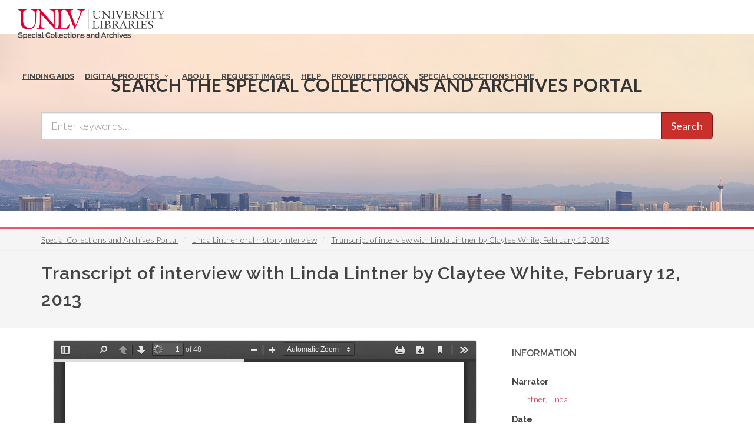

--- FILE ---
content_type: text/html; charset=UTF-8
request_url: https://special.library.unlv.edu/ark%3A/62930/d13c77
body_size: 23998
content:
<!DOCTYPE html>
<html lang="en" dir="ltr" prefix="wgs84_pos: http://www.w3.org/2003/01/geo/wgs84_pos#  org: https://www.w3.org/TR/vocab-org/#org:  xs: http://www.w3.org/2001/XMLSchema#  relators: http://id.loc.gov/vocabulary/relators/  ldp: http://www.w3.org/ns/ldp#  dc11: http://purl.org/dc/elements/1.1/  dcterms: http://purl.org/dc/terms/  nfo: http://www.semanticdesktop.org/ontologies/2007/03/22/nfo/v1.1/  ebucore: http://www.ebu.ch/metadata/ontologies/ebucore/ebucore#  fedora: http://fedora.info/definitions/v4/repository#  owl: http://www.w3.org/2002/07/owl#  ore: http://www.openarchives.org/ore/terms/  rdf: http://www.w3.org/1999/02/22-rdf-syntax-ns#  rdau: http://rdaregistry.info/Elements/u/  islandora: http://islandora.ca/  pcdm: http://pcdm.org/models#  use: http://pcdm.org/use#  iana: http://www.iana.org/assignments/relation/  premis: http://www.loc.gov/premis/rdf/v1#  premis3: http://www.loc.gov/premis/rdf/v3/  co: http://purl.org/co/  content: http://purl.org/rss/1.0/modules/content/  dc: http://purl.org/dc/terms/  foaf: http://xmlns.com/foaf/0.1/  og: http://ogp.me/ns#  rdfs: http://www.w3.org/2000/01/rdf-schema#  schema: http://schema.org/  sioc: http://rdfs.org/sioc/ns#  sioct: http://rdfs.org/sioc/types#  skos: http://www.w3.org/2004/02/skos/core#  xsd: http://www.w3.org/2001/XMLSchema# ">
  <head>
    <meta charset="utf-8" />
<meta name="Generator" content="Drupal 10 (https://www.drupal.org)" />
<meta name="MobileOptimized" content="width" />
<meta name="HandheldFriendly" content="true" />
<meta name="viewport" content="width=device-width, initial-scale=1.0" />
<link rel="alternate" hreflang="en" href="https://special.library.unlv.edu/ark%3A/62930/d13c77" />
<link rel="canonical" href="https://special.library.unlv.edu/ark%3A/62930/d13c77" />
<link rel="shortlink" href="https://special.library.unlv.edu/node/546587" />
<script src="/sites/default/files/google_tag/primary/google_tag.script.js?t79051" defer></script>

          <title>Transcript of interview with Linda Lintner by Claytee White, February 12, 2013 | UNLV Special Collections Portal</title>
        <link rel="stylesheet" media="all" href="/themes/contrib/stable/css/system/components/progress.module.css?t79051" />
<link rel="stylesheet" media="all" href="/themes/contrib/stable/css/system/components/ajax-progress.module.css?t79051" />
<link rel="stylesheet" media="all" href="/themes/contrib/stable/css/system/components/align.module.css?t79051" />
<link rel="stylesheet" media="all" href="/themes/contrib/stable/css/system/components/fieldgroup.module.css?t79051" />
<link rel="stylesheet" media="all" href="/themes/contrib/stable/css/system/components/container-inline.module.css?t79051" />
<link rel="stylesheet" media="all" href="/themes/contrib/stable/css/system/components/clearfix.module.css?t79051" />
<link rel="stylesheet" media="all" href="/themes/contrib/stable/css/system/components/details.module.css?t79051" />
<link rel="stylesheet" media="all" href="/themes/contrib/stable/css/system/components/hidden.module.css?t79051" />
<link rel="stylesheet" media="all" href="/themes/contrib/stable/css/system/components/item-list.module.css?t79051" />
<link rel="stylesheet" media="all" href="/themes/contrib/stable/css/system/components/js.module.css?t79051" />
<link rel="stylesheet" media="all" href="/themes/contrib/stable/css/system/components/nowrap.module.css?t79051" />
<link rel="stylesheet" media="all" href="/themes/contrib/stable/css/system/components/position-container.module.css?t79051" />
<link rel="stylesheet" media="all" href="/themes/contrib/stable/css/system/components/reset-appearance.module.css?t79051" />
<link rel="stylesheet" media="all" href="/themes/contrib/stable/css/system/components/resize.module.css?t79051" />
<link rel="stylesheet" media="all" href="/themes/contrib/stable/css/system/components/system-status-counter.css?t79051" />
<link rel="stylesheet" media="all" href="/themes/contrib/stable/css/system/components/system-status-report-counters.css?t79051" />
<link rel="stylesheet" media="all" href="/themes/contrib/stable/css/system/components/system-status-report-general-info.css?t79051" />
<link rel="stylesheet" media="all" href="/themes/contrib/stable/css/system/components/tablesort.module.css?t79051" />
<link rel="stylesheet" media="all" href="/modules/contrib/field_group/formatters/tabs/horizontal-tabs.css?t79051" />
<link rel="stylesheet" media="all" href="/themes/contrib/stable/css/views/views.module.css?t79051" />
<link rel="stylesheet" media="all" href="/themes/special_theme_old/includes/animate/animate.css?t79051" />
<link rel="stylesheet" media="all" href="/themes/special_theme_old/includes/bootstrap/css/bootstrap.min.css?t79051" />
<link rel="stylesheet" media="all" href="/themes/special_theme_old/css/copyright_acknowledgement.css?t79051" />
<link rel="stylesheet" media="all" href="/themes/special_theme_old/css/digital_objects.css?t79051" />
<link rel="stylesheet" media="all" href="/themes/special_theme_old/includes/flexslider/css/flexslider.css?t79051" />
<link rel="stylesheet" media="all" href="/themes/special_theme_old/includes/fontawesome/css/font-awesome.css?t79051" />
<link rel="stylesheet" media="all" href="//fonts.googleapis.com/css?family=Lato:300,400,400italic,600,700|Raleway:300,400,500,600,700|Crete+Round:400italic" />
<link rel="stylesheet" media="all" href="/themes/special_theme_old/css/global.css?t79051" />
<link rel="stylesheet" media="all" href="/themes/special_theme_old/css/media.css?t79051" />
<link rel="stylesheet" media="all" href="/themes/special_theme_old/css/bootstrap.css?t79051" />
<link rel="stylesheet" media="all" href="/themes/special_theme_old/css/style.css?t79051" />
<link rel="stylesheet" media="all" href="/themes/special_theme_old/css/additional-styles.css?t79051" />
<link rel="stylesheet" media="all" href="/themes/special_theme_old/css/animate.css?t79051" />
<link rel="stylesheet" media="all" href="/themes/special_theme_old/css/colors.css?t79051" />
<link rel="stylesheet" media="all" href="/themes/special_theme_old/css/dark.css?t79051" />
<link rel="stylesheet" media="all" href="/themes/special_theme_old/css/font-icons.css?t79051" />
<link rel="stylesheet" media="all" href="/themes/special_theme_old/css/magnific-popup.css?t79051" />
<link rel="stylesheet" media="all" href="/themes/special_theme_old/css/responsive.css?t79051" />
<link rel="stylesheet" media="all" href="/themes/special_theme_old/includes/owl/assets/owl.carousel.css?t79051" />
<link rel="stylesheet" media="all" href="/themes/special_theme_old/includes/owl/assets/owl.theme.default.min.css?t79051" />
<link rel="stylesheet" media="all" href="/themes/special_theme_old/includes/smartmenus/sm-core-css.css?t79051" />
<link rel="stylesheet" media="all" href="/themes/special_theme_old/css/horizontal-tabs.css?t79051" />
<link rel="stylesheet" media="all" href="/themes/special_theme_old/css/field-group-info.css?t79051" />

    
    <script src="https://challenges.cloudflare.com/turnstile/v0/api.js" async defer></script>
  </head>
  <body class="stretched"  class="path-node not-front page-node-type-dc-object">
    <a class="skip-to-content-link" href="#main-content">
      Skip to main content
    </a>
        <noscript><iframe src="https://www.googletagmanager.com/ns.html?id=GTM-M3FGH7Q" height="0" width="0" style="display:none;visibility:hidden"></iframe></noscript>
      <div class="dialog-off-canvas-main-canvas" data-off-canvas-main-canvas>
    

<!-- Document Wrapper ============================================= -->
	<div id="wrapper" class="clearfix">
	<!-- Header ============================================= -->
		<header id="header" class="full-header transparent-header" data-sticky-class="not-dark">
			<div id="header-wrap">
				<div class="container clearfix">
        	<!-- Logo ============================================= -->
					<div id="logo">
						<a href="/" class="standard-logo" data-dark-logo="/themes/special_theme/images/logo.png"><img src="/themes/special_theme/images/logo.png" alt="UNLV Special Collections and Archives"></a>
						<a href="/" class="retina-logo" data-dark-logo="/themes/special_theme/images/logo.png"><img src="/themes/special_theme/images/logo.png" alt="UNLV Special Collections and Archives"></a>
					</div><!-- #logo end -->
					<!-- Primary Navigation ============================================= -->
 					<div id="primary-menu-trigger" tabindex="0" role="button" aria-label="navigation menu"><i class="icon-reorder" aria-hidden="true"></i></div>
						  <div class="region region-primary-menu">
    <nav role="navigation" aria-labelledby="block-drupal8-parallax-theme-main-menu-menu" id="block-drupal8-parallax-theme-main-menu">
            
  <h2 class="visually-hidden" id="block-drupal8-parallax-theme-main-menu-menu">Main navigation</h2>
  

        
        <!-- Primary Navigation ============================================= -->
    <nav id="primary-menu" class="with-arrows">
                  <ul>
                                <li><a href="/archival-collections"><div>Finding Aids</div></a>
                                    </li>
                        <li class="mega-menu"><a href="/digital-projects"><div>Digital Projects</div></a>
        <div class="mega-menu-content clearfix">
                                                                        <ul class="mega-menu-column col-md-3">
                    <li><a href="/aae"><div><i class="icon-arrow-right2"></i>African American Experience in Las Vegas</div></a></li>
                                                                <li><a href="/collections/saladino"><div><i class="icon-arrow-right2"></i>Charles Saladino Landscape Architecture Collection</div></a></li>
                                                                <li><a href="/collections/cwu"><div><i class="icon-arrow-right2"></i>Culinary Union Photograph Collection</div></a></li>
                                                                <li><a href="/collections/dino"><div><i class="icon-arrow-right2"></i>Dino at the Sands</div></a></li>
                                                                <li><a href="/skyline"><div><i class="icon-arrow-right2"></i>Dreaming the Skyline</div></a></li>
                                                                <li><a href="/search?keys=&amp;f%5B0%5D=digital_project%3AEntertainment"><div><i class="icon-arrow-right2"></i>Entertainment</div></a></li>
                                  </ul>
                                            <ul class="mega-menu-column col-md-3">
                    <li><a href="/collections/historic-landscape"><div><i class="icon-arrow-right2"></i>Historic Landscape of Nevada</div></a></li>
                                                                <li><a href="/collections/hoover-dam"><div><i class="icon-arrow-right2"></i>Hoover Dam</div></a></li>
                                                                <li><a href="/collections/jsc"><div><i class="icon-arrow-right2"></i>Jamey Stillings</div></a></li>
                                                                <li><a href="/collections/menus"><div><i class="icon-arrow-right2"></i>Menus: The Art of Dining</div></a></li>
                                                                <li><a href="/ntsohp"><div><i class="icon-arrow-right2"></i>Nevada Test Site Oral History Project</div></a></li>
                                                                <li><a href="/collections/newspapers"><div><i class="icon-arrow-right2"></i>Newspapers</div></a></li>
                                  </ul>
                                            <ul class="mega-menu-column col-md-3">
                    <li><a href="/search?keys=&amp;f%5B0%5D=material_type%3Aoral%20histories%20%28literary%20works%29"><div><i class="icon-arrow-right2"></i>Oral Histories Collection</div></a></li>
                                                                <li><a href="/search?keys=&amp;f%5B0%5D=material_type%3Aphotographs&amp;display=grid"><div><i class="icon-arrow-right2"></i>Photograph Collections</div></a></li>
                                                                <li><a href="/rebelyell"><div><i class="icon-arrow-right2"></i>Rebel Yell Newspaper</div></a></li>
                                                                <li><a href="/collections/showgirls"><div><i class="icon-arrow-right2"></i>Showgirls</div></a></li>
                                                                <li><a href="/boomtown"><div><i class="icon-arrow-right2"></i>Southern Nevada: The Boomtown Years 1900-1925</div></a></li>
                                                                <li><a href="/collections/maps"><div><i class="icon-arrow-right2"></i>Southern Nevada History in Maps</div></a></li>
                                  </ul>
                                            <ul class="mega-menu-column col-md-3">
                    <li><a href="/jewishheritage"><div><i class="icon-arrow-right2"></i>Southern Nevada Jewish Heritage Project</div></a></li>
                                                                <li><a href="/search?keys=&amp;f%5B0%5D=digital_project%3AUNLV%20CSUN%20Minutes"><div><i class="icon-arrow-right2"></i>UNLV CSUN Records</div></a></li>
                                                                <li><a href="/search?keys=&amp;f%5B0%5D=archival_collection%3AUnion%20Pacific%20Railroad%20Collection&amp;f%5B1%5D=type%3ADigital%20Object"><div><i class="icon-arrow-right2"></i>Union Pacific Railroad Water Documents</div></a></li>
                                                                <li><a href="/collections/box"><div><i class="icon-arrow-right2"></i>Walking Box Ranch Collection</div></a></li>
                                                                <li><a href="/collections/hughes"><div><i class="icon-arrow-right2"></i>Welcome Home Howard</div></a></li>
                                  </ul>
              
                      </li>
                                  <li><a href="/about"><div>About</div></a>
                                    </li>
                                  <li><a href="/request-images"><div>Request Images</div></a>
                                    </li>
                                  <li><a href="/help"><div>Help</div></a>
                                    </li>
                                  <li><a href="https://airtable.com/shrWw2un7XqhpVlAq"><div>Provide Feedback</div></a>
                                    </li>
                                  <li><a href="https://www.library.unlv.edu/speccol/"><div>Special Collections Home</div></a>
                                    </li>
                  </ul>
    </nav><!-- #primary-menu end -->
  


  </nav>

  </div>

				</div>
			</div>
		</header><!-- #header end -->
				<section id="slider" class="slider-parallax" style="background: url('/themes/special_theme/images/h3.jpg'); background-size: cover;" data-height-lg="300" data-height-md="300" data-height-sm="300" data-height-xs="200" data-height-xxs="200">
			<div class="slider-parallax-inner">
				<div class="container clearfix">
					<div class="vertical-middle center">
					            <div class="container">
              <div class="heading-block bottommargin-sm nobottomborder"><h2 class="h4">Search the Special Collections and Archives Portal</h2></div>
              <form action="/search" id="views-exposed-form-solr-search-content-page-1" method="get" role="form" class="bottommargin-xs" accept-charset="UTF-8" title="Search">
                <div class="input-group input-group-lg">
                  <label style="display: none;" for="edit-keys">Search</label>
                  <input title="search box" type="text" id="edit-keys" name="keys" class="form-control" placeholder="Enter keywords...">
                  <span class="input-group-btn"><button class="btn btn-danger" type="submit" id="edit-submit-solr-search-content">Search</button></span>
                </div>
              </form>
            </div>
										</div>
				</div>
			</div>
		</section>
		      		<!-- Breadcrumbs -->
		<div class="color-line"></div>
		    <section id="breadcrumbs">
			<div class="container clearfix">
				  <div class="region region-breadcrumb">
    <div id="block-drupal8-parallax-theme-breadcrumbs" class="block block-system block-system-breadcrumb-block">
  
      
      <div class="content">
        <nav class="breadcrumb" role="navigation" aria-labelledby="system-breadcrumb">
    <h2 id="system-breadcrumb" class="visually-hidden">Breadcrumb</h2>
    <ol class="breadcrumb">
          <li>
                  <a href="/">Special Collections and Archives Portal</a>
              </li>
          <li>
                  <a href="/ark%3A/62930/f1tp9v">Linda Lintner oral history interview</a>
              </li>
          <li>
                  <a href="/ark%3A/62930/d13c77">Transcript of interview with Linda Lintner by Claytee White, February 12, 2013</a>
              </li>
        </ol>
  </nav>

    </div>
  </div>

  </div>

			</div>
		</section>
		<!-- breadcrumbs -->
      		<!-- Content ============================================= -->

<a name="main-content" id="main-content"></a>

<!-- Start: Slider -->
  <!-- End: Slider -->


<!-- Start: Home page message -->
  <!--End: Home page message -->

<!-- TEMP BANNER: REMOVE LATER -->
  <!-- END TEMP BANNER -->

<!-- Start: xxx -->
<div class="parallax-widget one">
  <div class="parallax-region- wow">

          <div class="container">
        <div class="row">
          <div class="col-md-12">
              <div class="region region-highlighted">
    <div data-drupal-messages-fallback class="hidden"></div>

  </div>

          </div>
        </div>
      </div>
    
          <div id="page-title">
        <div id="page-title-inner">
          <div class="container">
            <div class="row">
              <div class="col-md-12">
                  <div class="region region-page-title">
    <div id="block-drupal8-parallax-theme-page-title" class="block block-core block-page-title-block">
  
      
      <div class="content">
      
  <h1 class="page-title">Transcript of interview with Linda Lintner by Claytee White, February 12, 2013</h1>


    </div>
  </div>

  </div>

              </div>
            </div>
          </div>
        </div>
      </div>
    
    <div class="container">
      <div class="parallax-region">

        <div class="row layout">

          
                      <div class="content_layout">
              <div class="col-md-12">   <div class="region region-content">
    <div id="block-drupal8-parallax-theme-content" class="block block-system block-system-main-block">
  
      
      <div class="content">
      <article data-history-node-id="546587" about="/ark%3A/62930/d13c77" typeof="pcdm:Object" class="node node--type-dc-object node--view-mode-pdfjs">

  
      <span property="dc:title" content="Transcript of interview with Linda Lintner by Claytee White, February 12, 2013" class="hidden"></span>


  
  <div class="node__content">
    
<section  class="equal">
    
<div  class="col_two_third panel panel-default">
    <div class="views-element-container"><div class="view view-eva view-pdfjs-media-evas view-id-pdfjs_media_evas view-display-id-service_file js-view-dom-id-bd2df4f59fe69f29b544bba4cda2d09557d8015b4128ef2accddc6344070d2d3">
  
    

  
  

      <div class="views-row">
    <article>
  
      
  <div class="field field--name-field-media-document field--type-file field--label-visually_hidden">
    <h2 class="field__label visually-hidden">Document</h2>
              <div class="field__item"><iframe  class="pdf" webkitallowfullscreen="" mozallowfullscreen="" allowfullscreen="" frameborder="no" width="100%" height="640px" src="/libraries/pdf.js/web/viewer.html?file=https%3A%2F%2Fspecial.library.unlv.edu%2F_flysystem%2Ffedora%2FOH_frozen%2FOH_02116_lintner_linda%2Foriginals%2FOH_02116_book_o.pdf" data-src="https://special.library.unlv.edu/_flysystem/fedora/OH_frozen/OH_02116_lintner_linda/originals/OH_02116_book_o.pdf" title="OH_02116_book_o.pdf"></iframe>
</div>
          </div>

  </article>

  </div>

  
  

  
  

  
  </div>
</div>
<div class="views-element-container"><div class="view view-eva view-display-media view-id-display_media view-display-id-entity_view_2 js-view-dom-id-bab47c94cc6d00662a2cbec775d1ac6445b0fe85bf529a92359fa43c50eca834">
  
    

  
  

      <div class="views-row">
    <article>
  
      
  <div class="field field--name-field-media-document field--type-file field--label-visually_hidden">
        <div class="field__label visually-hidden">Document</div>
                  <div class="field__item">
                
        <!-- Button trigger modal -->
        <a href="#" id="download-modal-link">Download OH_02116_book_o.pdf (application/pdf; 34.82 MB)</a>
        <!-- Modal -->
        <div id="copyrightAcknowledgementModal" tabindex="-1" role="dialog" aria-labelledby="copyrightAcknowledgementModalTitle" aria-hidden="true">
          <div class="modal-dialog modal-dialog-centered" role="document">
            <div class="modal-content">
              <div class="modal-header">
                <h3>Copyright &amp; Fair-use Agreement</h3>
                <button type="button" class="close" data-dismiss="modal" aria-label="Close">
                  <span aria-hidden="true">&times;</span>
                </button>
              </div>
              <div class="modal-body">
                <p>UNLV Special Collections provides copies of materials to facilitate private study, scholarship, or research. Material not in the <a href="https://copyright.cornell.edu/publicdomain">public domain</a> may be used according to <a href="https://www.copyright.gov/fls/fl102.html">fair use</a> of <em>copyrighted materials</em> as defined by <a href="https://www.copyright.gov/title17/">copyright law</a>. Please <a href="http://library.unlv.edu/speccol/research_and_services/citing">cite us</a>.</p>
                <p>Please note that UNLV may not own the copyright to these materials and cannot provide permission to publish or distribute materials when UNLV is not the copyright holder. <em>The user is <strong>solely responsible</strong> for determining the copyright status of materials and obtaining permission to use material from the copyright holder and for determining whether any <a href="https://www.copyright.gov/circs/m10.pdf">permissions</a> relating to any other rights are necessary for the intended use, and for obtaining all required permissions beyond that allowed by fair use.</em></p>
                <p>Read more about our <a href="https://www.library.unlv.edu/speccol/research_and_services/reproductions">reproduction and use policy</a>.</p>
                                  <a href="/_flysystem/fedora/OH_frozen/OH_02116_lintner_linda/originals/OH_02116_book_o.pdf" class="btn" download="OH_02116_book_o.pdf">
                   I agree.
                  </a>
                              </div>
            </div>
          </div>
        </div>
              </div>
          </div>

  </article>

  </div>

  
  

  
  

  
  </div>
</div>
<div class="views-element-container"><div class="view view-eva view-display-media view-id-display_media view-display-id-entity_view_1 js-view-dom-id-8c4d4057c12ca4ea9584f1a2960da130f78f7e3cd043de2a0eb386a80c81fbf9">
  
    

  
  

  
  
  

  
  

  
  </div>
</div>

  </div>
<div  class="col_one_third col_last panel">
    <div class="panel-heading">
    <h2 class="panel-title">Information</h2>
  </div>
    <div class="panel-body nobottommargin field-group-wrapper">
    
  <div class="field field--name-field-narrator field--type-entity-reference field--label-above">
    <h2 class="field__label">Narrator</h2>
          <div class="field__items">
              <div class="field__item"><a href="/taxonomy/term/14550" rel="dc:contributor" hreflang="en">Lintner, Linda</a></div>
              </div>
      </div>

  <div class="field field--name-field-edtf-date field--type-edtf field--label-above">
    <h2 class="field__label">Date</h2>
          <div class="field__items">
              <div property="dc:date" class="field__item">2013-02-12</div>
              </div>
      </div>

  <div class="clearfix text-formatted field field--name-body field--type-text-with-summary field--label-above">
    <h2 class="field__label">Description</h2>
              <div property="dc:description" class="field__item"><p>The daughter of a soldier, Linda Lintner and her mother traveled from North Carolina to  Overton, Nevada to stay with Linda's grandparents when she was only six weeks old. After her  father joined the family, they moved to Las Vegas where both her mother and her father started  working at the Post Office. Linda attended local elementary and middle schools in the valley,  and in due time, Rancho High School.  In this interview, Linda shares not only her memories of growing up in Las Vegas but also  fascinating stories about the almost decade long round the world sailing journey that she and her  second husband began in 1986. In the course of the decade, Linda became a qualified diver, and  expert sailor, and developed a lasting appreciation for the world, its oceans - and the skills you  learn when you live on a boat with one other person for so very long.  Since their return, Linda has been keeping busy, volunteering many hours with local veterans  homes and the church - we are fortunate that she was able to spend time with our interviewer,  too, to share her memories of growing up in Las Vegas.</p></div>
          </div>

  <div class="field field--name-field-digital-id field--type-string field--label-above">
    <h2 class="field__label">Digital ID</h2>
              <div property="dc:identifier" class="field__item">OH_02116_book</div>
          </div>

  <div class="field field--name-field-physical-identifier field--type-string field--label-above">
    <h2 class="field__label">Physical Identifier</h2>
          <div class="field__items">
              <div property="dc:identifier" class="field__item">OH-02116</div>
              </div>
      </div>

  <div class="field field--name-field-archival-resource-key field--type-link field--label-above">
    <h2 class="field__label">Permalink</h2>
              <div class="field__item"><a href="http://n2t.net/ark:/62930/d13c77" property="dc:identifier schema:sameAs">http://n2t.net/ark:/62930/d13c77</a></div>
          </div>

  </div>
</div>

  </section><div class="tab-nav clearfix ui-tabs-nav ui-helper-reset ui-helper-clearfix ui-widget-header ui-corner-all field-group-tabs-wrapper"><div data-horizontal-tabs class="horizontal-tabs clearfix">
  <ul data-horizontal-tabs-list class="horizontal-tabs-list visually-hidden"></ul>
  <div data-horizontal-tabs-panes><input class="horizontal-tabs-active-tab" type="hidden" />
<details class="ui-state-default ui-corner-top ui-tabs-active ui-state-active js-form-wrapper form-wrapper" id="edit-group-details" open="open"><summary role="button" aria-controls="edit-group-details" aria-expanded="true">Details</summary><div class="details-wrapper">
    
  <div class="field field--name-field-contributor field--type-typed-relation field--label-above">
    <h2 class="field__label">Contributor</h2>
          <div class="field__items">
              <div class="field__item">Contributor: <a href="/taxonomy/term/12859" property="dc:contributor" hreflang="en">Boyer Early Las Vegas Oral History Project</a></div>
              </div>
      </div>

  <div class="field field--name-field-interviewer field--type-entity-reference field--label-above">
    <h2 class="field__label">Interviewer</h2>
          <div class="field__items">
              <div class="field__item"><a href="/taxonomy/term/17792" rel="dc:contributor" hreflang="en">White, Claytee D.</a></div>
              </div>
      </div>

  <div class="field field--name-field-subject field--type-entity-reference field--label-above">
    <h2 class="field__label">Subject</h2>
          <div class="field__items">
              <div class="field__item"><a href="/taxonomy/term/18402" rel="dc:subject" hreflang="en">Volunteers</a></div>
          <div class="field__item"><a href="/taxonomy/term/18428" rel="dc:subject" hreflang="en">Travel</a></div>
          <div class="field__item"><a href="/taxonomy/term/19106" rel="dc:subject" hreflang="en">Scuba divers</a></div>
              </div>
      </div>

  <div class="field field--name-field-location field--type-entity-reference field--label-above">
    <h2 class="field__label">Place</h2>
          <div class="field__items">
              <div class="field__item"><a href="/taxonomy/term/1010" rel="dc:spatial" hreflang="en">Las Vegas</a></div>
              </div>
      </div>

  <div class="field field--name-field-resource-type field--type-entity-reference field--label-above">
    <h2 class="field__label">Resource Type</h2>
          <div class="field__items">
              <div class="field__item"><a href="/taxonomy/term/109" rel="dc:type" hreflang="en">Text</a></div>
              </div>
      </div>

  <div class="field field--name-field-material-type field--type-entity-reference field--label-above">
    <h2 class="field__label">Material Type</h2>
          <div class="field__items">
              <div class="field__item"><a href="/taxonomy/term/12287" property="dc:medium" hreflang="en">oral histories (literary works)</a></div>
          <div class="field__item"><a href="/taxonomy/term/12294" property="dc:medium" hreflang="en">transcripts</a></div>
              </div>
      </div>

  <div class="field field--name-field-archival-collection field--type-entity-reference field--label-above">
    <h2 class="field__label">Archival Collection</h2>
          <div class="field__items">
              <div class="field__item"><a href="/ark%3A/62930/f1tp9v" property="dc:isPartOf" hreflang="en">Linda Lintner oral history interview</a></div>
              </div>
      </div>
</div>
</details>
<details id="edit-group-more-info" class="js-form-wrapper form-wrapper"><summary role="button" aria-controls="edit-group-more-info" aria-expanded="false">More Info</summary><div class="details-wrapper">
    
  <div class="clearfix text-formatted field field--name-field-citation field--type-text-long field--label-above">
    <h2 class="field__label">Citation</h2>
              <div property="dc:bibliographicCitation" class="field__item"><p>[Transcript of interview with Linda Lintner by Claytee White, February 12, 2013]. Linda Lintner oral history interview, 2013 February 12. OH-02116. [Transcript.] Oral History Research Center, Special Collections &amp;amp; Archives, University Libraries, University of Nevada, Las Vegas. Las Vegas, Nevada.</p>
</div>
          </div>

  <div class="field field--name-field-dc-rights field--type-string-long field--label-above">
    <h2 class="field__label">Rights</h2>
              <div property="dc:rights" class="field__item">This material is made available to facilitate private study, scholarship, or research. It may be protected by copyright, trademark, privacy, publicity rights, or other interests not owned by UNLV. Users are responsible for determining whether permissions are necessary from rights owners for any intended use and for obtaining all required permissions. Acknowledgement of the UNLV University Libraries is requested. For more information, please see the UNLV Special Collections policies on reproduction and use (https://www.library.unlv.edu/speccol/research_and_services/reproductions) or contact us at special.collections@unlv.edu</div>
          </div>

  <div class="field field--name-field-standard-rights field--type-entity-reference field--label-above">
    <h2 class="field__label">Standardized Rights Statement</h2>
          <div class="field__items">
              <div property="dc:rights" class="field__item"><a href="/taxonomy/term/12267" hreflang="en">Copyright Not Evaluated</a></div>
              </div>
      </div>

  <div class="field field--name-field-digital-provenance field--type-entity-reference field--label-above">
    <h2 class="field__label">Digital Provenance</h2>
          <div class="field__items">
              <div property="dc:provenance" class="field__item">Digitized materials: physical originals can be viewed in Special Collections and Archives reading room</div>
              </div>
      </div>

  <div class="field field--name-field-language field--type-language-field field--label-above">
    <h2 class="field__label">Language</h2>
          <div class="field__items">
              <div property="dc:language" class="field__item"><p>English</p>
</div>
              </div>
      </div>

  <div class="field field--name-field-dc-geo-coord field--type-string field--label-above">
    <h2 class="field__label">Geographic Coordinate</h2>
          <div class="field__items">
              <div property="dc:spatial" class="field__item">36.17497, -115.13722</div>
              </div>
      </div>

  <div class="field field--name-field-mimetype field--type-list-string field--label-above">
    <h2 class="field__label">Format</h2>
          <div class="field__items">
              <div property="dc:format" class="field__item">application/pdf</div>
              </div>
      </div>
</div>
</details>
<details id="edit-group-transcription" class="js-form-wrapper form-wrapper"><summary role="button" aria-controls="edit-group-more-info" aria-expanded="false" aria-pressed="false">Transcription</summary><div class="details-wrapper">
      <div class="field field--name-field-transcription field--type-text-long field--label-above field__items">
              <div property="schema:text" class="field__item"><p>21    in dinner one time in a little place we had to take a taxi to because it was too far to walk. We  were done with dinner and we started to go out the door and the waiter said, no, no, no, no, you  can&#039;t go out. Okay. They said, well, the guards are out. I said why? He said didn&#039;t you hear the  bell ring? I said no. It&#039;s a religion. They ring the bell and it&#039;s five minutes you&#039;re supposed to be  praying instead of eating; I&#039;m not exactly sure. But anyway, they had learned that if you go  outside you get beat up because you&#039;re not supposed to be eating and having a good time and  walking around. Fiji was very, very, very—    So they beat you if you weren&#039;t praying?    Yeah. Isn’t that beautiful?    Yes.    A boat sailed into Fiji and a little boy said I&#039;m going to go fishing, Mommy. So he&#039;s out there  fishing right off the big church there at a bank and he&#039;s fishing. Somebody called the police and  they went out there in a boat and got him and took him to jail. He said but I was just fishing, and  they said you don&#039;t work on Sunday. Well, I wasn&#039;t working; this is fun. No. They finally found  out who his parents were on the boat. And they got of it by saying that they had crossed the  international dateline and weren&#039;t sure what day it was. Sure, if you&#039;re navigating. But they got  him out of jail with no problem. So they promised they would never work on Sunday again.  Wow. What a different way to live.    Oh, it was. And we went from one place to another. We&#039;d stay two weeks to two months at a  place and really learn about the people and how they lived and what they thought and go to the  market at five o&#039;clock in the morning to get vegetables and things that you don&#039;t have on your  boat. We went to Tonga and the Solomon Islands. It was amazing.    So you left here in 1986 doing that. When did you come back?    We left in &#039;88; we came back in August of&#039;97. So it wasn&#039;t a whole ten years.   22    Wow.    I know. Somebody said, wow, Vegas must have been a lot different when you came back. I  said, well, the first time I flew back was from American Samoa for Christmas. I flew back and I  thought, gee, there&#039;s a lot of red roofs out there. They had started the building in &#039;89 and it just  started up the mountainsides. Oh, the last time I flew home was from I think Mauritius, maybe.    I had to fly home for my daughter&#039;s wedding. She got married in California. So I flew from  Mauritius. You know where the Mauritius is?    No.    It&#039;s off the African coast. You know where Madagascar is. It&#039;s just outside of Madagascar; it&#039;s  called Mauritius and Reunion. It&#039;s French; two French islands, Reunion and Mauritius. We were  there just in time to call home and call and get a reservation to go home. I flew to the Seychelles  because I had been there already; that was interesting.    Yes. A lot of British people vacation there.    Do they? Well, I just remember the great big—it was a huge silver metal artist&#039;s interpretation of  a person. It was huge; I mean it was as tall as this room is long. It had chains and it looked like  this monster had gone like this [demonstrating] and broken the chains because the chain had  flipped on its side and was just falling. It was absolutely beautiful. It represented their freedom  from—you know—from communism. Actually, it was communism in the Seychelles. Do you  believe that? Yeah. I think so. Anyway, they were told everything they could and couldn&#039;t do  and every dollar they made had to go to somebody else. Does that sound familiar?    So is that how you stayed in touch, you would call home from various places?    Yes. Every time that you leave port on a sailboat there&#039;s a chance you&#039;re not going to make it to  the next port. So we learned to trust a little more than usual when you were just living on a place  like this. We learned how to trust that God; I&#039;ll tell you how many times did I say, thank you,   23    Lord? I would call before we left and then we&#039;d call when we got there. So we had phone cards  that we could do that with; my mother had to learn to use it.    So would you ever do that again?    Oh, yes, in a minute.    Wow. So was that a great way to start a marriage?    Oh, yes, it was. With my first marriage when I would get angry I would just go take a walk.    And you can&#039;t do that when you&#039;re on a boat that&#039;s fourteen feet wide and fifty feet long. So we  just learned how to yell it out.    I was told from the very beginning that if anything squeaks or moves on the boat that you  need to tell the captain right away, who was my husband. So we had a little squeak in the wind  vane and I didn&#039;t tell him because it was just a little squeak. He came up on deck after and he  said why didn’t you tell me that thing is squeaking? I said, well, it&#039;s nothing. He said, oh, sure,  the keel could fall off the wind vane and then we wouldn&#039;t be able to use it you&#039;d have to steer the  rest of the time. So I learned from that.    And then another time that I didn&#039;t do what we told me to, we got forty-knot winds going  into New Zealand. I didn&#039;t tell him that they had gone up just five knots. But forty, that&#039;s pretty  strong. But our boat was fine. I didn&#039;t tell him that it was going a lot faster. So he came up and  he said we&#039;ve got a reef. So we spent fifteen, twenty minutes trying to get the sail down enough  to make it a smaller sail. We had all our sails up, so we had to take one in. But I was having a  good time; it was going along.    That sounds wonderful.    I&#039;ve got to tell you the rest of it. This is a funny story about husbands and wives. He went down  below and he washed off and got a new T-shirt on and he came back up and he was standing in  the hatch area on the stairs, because we had stairs that went down, and he was reading me the riot   24    act again. I said aren&#039;t we done with this? Do you know what God did? [Laughing] We were  just going along and this bucket full of water—I mean it wasn&#039;t a bucket; it was just water from  the ocean—came right straight up in the air—and I watched it—right straight up in the air and  right over the top of him down the hatch. And I went ooh. And he went whaa. He had to go do  it all over, wash up.    So was the argument over then?    Yeah, it was because God got it finished.    That is great. So how long did you live with him? How long were you and Mike married?    We still are.    So how long has it been?    Oh, it will be twenty-five years the first of September. Yeah, I was married to Tom eighteen.    So are you still in Boulder City?    Yes. When we got back from cruising we left the boat in Washington State where we had come  in. Well, we came in the straits of Juan de Fuca to a little fishing port, but I can&#039;t tell you the  name of it right now, Port Douglas—no—Port Angeles. Port Douglas is in Australia. I can  never get the ports right. We drove back to Boulder City. A friend of mine sold real estate and  she tried to find us a house. Well, we saw every house in Boulder City that was for sale and  didn&#039;t find what we wanted. So we went back to Washington and worked on the boat for a while.  We had to clean it up and there were things that needed to be done and get all of our stuff off of  it because Mike wanted to quit. He said watch my lips; “I want to go home.” So we were in the  Caribbean then. He fell off scaffolding and broke some ribs. He didn&#039;t want to do it anymore. I  said, okay, well, I&#039;ll go home if you take me to the Galapagos first. He said we can&#039;t get there  from here. I said yes, we can. We go across and we go through the Panama Canal and then we  sail down to—so that&#039;s what we did—sail down to the Galapagos. Oh, man. And then we went   25    straight up from the Galapagos to Washington State. We crossed our line. Yeah, really neat.  Neat, neat, neat.    What did you ask me? How long I had been married. It will be twenty-five years.    You told me. So you left the boat in Washington.    Then we put it in the hands of somebody who would sell it. We had to go back a lot of times.    But we finally came back to Boulder City and found a house that we liked. Mike had a house  there and so did I, but my younger daughter was living in my house and we had rented his house  to some friends of mine. And I didn&#039;t want to live in a house with a pool, anyway. I never had a  pool growing up and I don&#039;t want to have to take care of it. It&#039;s really sad that I didn&#039;t because he  had fruit trees planted all around that pool. He had nectarines and pear and almonds. Oh, man.  There weren&#039;t any peaches, though. What did he have? I don&#039;t remember what else.  Pomegranates.    But did you sell the property?    Yes, we did. My daughter stayed in my house and we sold his house and bought the house that  we&#039;re living in now with cash, thank goodness. That was the only way to do things. It has turned  out to be pretty cool.    So did he go back to being a day trader?    Yes, yes. It hasn&#039;t gone very well, though, because in the ten years we were gone traders started  trading—I mean anybody could trade on E-Trade. They would get on the Internet and closing  times of the different commodities were all night long I mean they would go on forever. It used  to be he had in his head cotton closes at this time and wheat closes at this time and pork bellies  close at this time. It&#039;s been tough for the last—it&#039;s not been all cream. I didn&#039;t go back to work.  He didn&#039;t really want me to go back to work. He&#039;s struggling and he&#039;s doing okay. We&#039;re still    there.   26    That&#039;s wonderful. Yes.    We&#039;re able to pay the taxes and buy food and go out to eat once in a while. You know what?  When you&#039;re on a boat you realize it only takes love and a little food and water; that&#039;s all you  need, and something over your head.    And you don&#039;t have a mortgage, so that&#039;s why you&#039;re able to do that.    That&#039;s right; no mortgage at all. Yeah, that&#039;s cool. I thought when we did that, what, you’re  going to pay cash for the house? And he said of course; I don&#039;t want to have to pay every month.  My mother was like that, too. If she bought something on time, she would pay three payments  each payment time to get it paid off.    So where did you go shopping when you were near downtown Las Vegas growing up, in  high school?    You mean like grocery stores?    Clothing.    Oh, across the street from UNLV there was a lady named Arian who had a bridal shop. It was on  Tropicana in that little strip mall that was just right over there.    Where Vons supermarket is now?    I guess. Anyway, she had a little dress store down on Las Vegas Boulevard, a little dress shop.    If you wanted to get something really nice, you went to Arian&#039;s. She knew what size you wore  and she would greet you with this huge hug no matter if you hadn&#039;t seen her in months. That was  fun, too, because a lot of my friends from high school were in a beauty contest; it was Ms. North  Las Vegas contest. Well, I didn&#039;t get very far, but I got my bathing suit and my red high heels  from her.    That&#039;s great. So now, where do you shop now in Boulder City?    In Boulder City they have several really—they don&#039;t have as many as they used to, but some cute   27    little shops, like—Hot Digs; I don&#039;t remember what it&#039;s called. But if I want to buy clothes, I  usually go to Coldwater Creek. And I go to Henderson to places like—    The District.    Well, actually I love Ross and Marshalls and they&#039;re both right there in that new shopping center  on Lake Mead.    Oh, that&#039;s great.    Stewart&#039;s Market; that&#039;s where we went shopping.    Where was that?    That&#039;s on Stewart Street right near the church where I went to church. Homesite Baptist Church  is where I went. I was just thinking—and you were thinking (sic) about where did you shop.    Every Sunday evening we went out to dinner, my family, my early family. We went to a  pancake house that was on the comer of 16th, I think, and Fremont. I don&#039;t know what it was  called, if it was called the Pancake House. I would have little pigs in blankets and that was the  most wonderful thing. When you go to a Pancake House, you can eat a lot for practically  nothing because my mother was saving for a house. They found that house; it was being built in  North Las Vegas. They bought it brand-new and I hated it.    Why?    It didn&#039;t have any trees. That house on 13th Street had huge salt cedar trees that I could just walk  up. I could just walk using both hands just walk up the trunk and sit in the tree and watch the  whole world go by. But then there were no trees; there was one little stick.    Did you plant trees up in North Las Vegas?    Yes. And you should see them now. When my mom passed away and I sold the house. I go by  every once in a while. That tree got so big that it just took up all the sidewalks and started on the  driveways. So I think they took that out. But anyway, it&#039;s kind of fun to go back and look.   28    My folks always loved Mount Charleston and they would go up and just sit on the park  benches and play in the snow. There&#039;s a picture of me about a year old with snowballs and stuff.  They decided about the time I got married that they wanted to buy a cabin up there. So they  found a little cabin; it was thirteen hundred square feet. It was A-frame, didn&#039;t go all the way to  the ground; it had a wall about this high inside. My folks had that until my brother and I sold it  just this last August. That was something else; it was hard to do that. It was free and clear  except for the three thousand dollars a year taxes and that&#039;s more than we pay for our two-story  house in Boulder City. Mom’s money was running out and we didn&#039;t have that much money and  my brother retired and I didn&#039;t know that. So it was prudent to sell it. We sold it to a really nice  couple that came from Florida and wanted to live in the snow sometimes.    Perfect. So do you like Boulder City today?    I love Boulder City. There are a lot of people in Boulder City—Boulder City was a different  kind—it was a government town for the longest time. About the time I met Tom it had  incorporated itself and we still had Boulder City schools. Boulder City School was separate  from the Clark County schools. It didn&#039;t take but about—I don&#039;t know how many years—not  very many years, four or five maybe years of having incorporated school that they got  incorporated into the Clark County schools. But still Boulder City is a better school than any  school. We had six valedictorians with five-point-oh averages. I mean five, how do you get a  five?    I have no idea.    You do all the extra classes that they have for you plus all your schoolwork.    So do those kids get to go to some of the Ivy League schools?    Yes, they do. They get huge scholarships. It&#039;s wonderful; it really is.    So what kinds of organizations and clubs are active in Boulder City now?   I belong to Rebekahs.  What is that?    29    Rebekahs is a—R-E-B-E-K-A-H. It&#039;s part of the International Order of Odd Fellows. Rebekahs  are very similar to Eastern Star and Masons. My husband is a Mason and I belong to Eastern  Star. Oh, there&#039;s the women&#039;s club and they&#039;re college-educated women, Women of the—it&#039;s  letters.    University women.    Yeah.    So what are some of the activities that some of these clubs do for Boulder City?    Oh, gosh, they do all kinds of things.    Fashion shows?    Scholarships is one of the big things.    So how do they raise money for scholarships?    Oh, they have teas and they have—like you said a fashion show, it was a sorority that did that,  had a fashion show. And people that had lived in Boulder City forever donated their clothes to  the fashion show. So they had clothes from the thirties they were wearing. And it was really  hard to find anybody to fit into the skinny waist things. But they would sew them up in the back  and put a jacket on them. Absolutely adorable. That was just so much fun just watching it.    They would come down the stairway at the hotel and when they got to the first landing, they  would tell about the outfit they had and they would come down the last ten steps and model for  everybody. We all had tea before that. It was beautiful. It was one of the best ones I&#039;ve ever  been to.    So what about Art in the Park in Boulder City?    Art in the Park. My mother and my daughter and myself, we started a long, long time ago   30    donating a painting that we did. It wasn&#039;t called Art in the Park then; it was called—well, Art in  the Park, I guess. It wasn&#039;t called that, though; it was called something else. There’s one picture  of me in there with the painting that I donated. My mother was a painter. So we would get three  booths in a row, which was twenty-five dollars apiece then and it was a square about as big as  this table and you could put your paintings out on easels. Now it&#039;s become very, very expensive.  So we got three in a row—my paintings, my mother&#039;s paintings and my daughter&#039;s drawings.    One artist in a different area came to my daughter and said would you be willing to trade  art with me? And she said sure. He said because I really love this. She painted horses in  watercolors. She did it any way she could do it, but she was really pretty good at it. So she went  over and she came back with a drawing that was amazing, almost like da Vinci&#039;s drawing of the  man. That was the one that really caught her eye. He didn&#039;t care how much the differences were  and the prices; he just wanted to have something of hers. Isn&#039;t that neat that somebody would do  that? It&#039;s lovely.    Yes, it is.    We were in Art in the Park—Boulder City Art Festival was what it was called. We were in the  Circle Park for years. Then it came my turn to be in charge of the whole thing. The wind was  supposed to blow and it was supposed to be rainy. We never had any problem with it before, but  it scared me. Two days before it started I said we&#039;re moving to the school, the high school. So  everybody had all their stuff in the hallways of the school. It still was not nearly as elaborate as  it is now with all the crafts and things. It was mostly fine art, arts and paintings. Outside we had  on a clothesline. What kind of sunglasses are those that keep the sun from—they keep the sun  from hurting your eyes. Anyway, this lady—and she&#039;s very popular now—she made like—I  don&#039;t know what she made them out of, but it was paper. It had glass over it. It had a light  inside—it didn&#039;t have light inside then; you had to use the sun. You would take these two pieces   1    31    of—they were like, well, a piece of plastic, but it had a color so that when you put them together  it was much darker. You could go to her thing, it was hanging on the line, and go like this and  have it darker and it would be something else. Jordan is her name. She&#039;s still doing stuff. I am  really not good at saying that kind of stuff, but it was really neat. That was Art in the Park.    And now it&#039;s one of the biggest things around.    Yeah. Country Store is something that&#039;s big, too; it’s a rummage sale run by the women at Grace  Community Church. I went there for many years. My daughters were dedicated there. I didn&#039;t  get married there, though, because my home was Las Vegas, although he lived there and went to  church there. I got married where I wanted to.    So you got married in your old church here?    First Baptist Church, yeah. Yeah, the Country Store now is still huge if you ever want to come  out. It&#039;s in October and it&#039;s Friday and Saturday, some weekend in October around the 21st. It&#039;s  huge, huge. It&#039;s everywhere.    And people donate their clothes and sell them?    Clothes and furniture and bedding and craftwork and shoes. Somebody makes chili and they  serve chili all day and sodas. The basement has books and videos and pie.    That&#039;s wonderful.    It really is neat.    So that&#039;s the big fundraiser for that church?    Yeah, it is.    Wonderful. So any other memories about Rancho High School, anything else that you  thought about?    You said if I was an activist or not. One time we were having a performance; I think it was the  one where the quartet was singing in the gym. There was one girl who was a dancer and there   32    was no place for her to change her clothes. So she had gone up to one of the storage rooms at the  theater to change clothes. The gal in there was practicing her part for the play that was going to  be the next week and she wouldn’t let her in to change clothes. And that really made me mad. I  said what, she&#039;s more important than anybody else? Finally she opened it and I said, Peaches,    I&#039;m going to kill you if you do that again. So Darlene went in and changed her clothes and then  we left. But that just made me angry.    I don&#039;t get angry that much anymore. It&#039;s really calming to be on the ocean. You don&#039;t  have anything else to do. We kept our own watches, so we called ourselves “lips that pass in the  night.” When we were by ourselves, which was most of the time, we would do four hours on,  four hours off, four hours on and then six hours off so that we always had a good night&#039;s six  hours sleep. People that sail and go three hours on and three hours off are zombies by the time  they sail for two weeks anywhere. So we didn&#039;t have any problem with that. My husband was in  submarines and he knew about watches and how to set them up so that you could actually get  some rest.    Oh, that&#039;s great.    It was; it was great. When we had another person with us, we did four on, four off all day and all  night, which worked out. No. Four on, eight off, because if we had three people we could divide  it.    So it was three segments of a twenty-four-hour period, yes.    Yes. But we never were without a watch. You have to have a watch. A lot of people get in  trouble not watching. I remember more what we did on the boat than in high school.    I think it&#039;s wonderful that you remember that. Those were the times that you really loved.    Yeah, I really did. Life with Mike has been really, really nice. When we came back my  Rebekah lodge wanted to go volunteer at the veterans’ home for Super Bowl Sunday. They   33    wanted to help set up all the decorations and go get the people to come down for the pizza parties  and things like that. So we did that one time. I had been singing on Fridays, just going. I wasn&#039;t  a volunteer; I just went and sang. After that time I got to meet some of the people living there  and an amazing group of people that work there, the CNAs and nurses and the group that worked  there. They were so caring and giving. And the place was spotless, absolutely spotless. They  have a chapel. They have kind of a living room where they can watch. Anyway, so after that  was over I went to Angela, the head of volunteers, and I said I want to be a real volunteer, so I  got the paperwork. You had to be fingerprinted and you&#039;ve got to get your tuberculosis thing and  you have to sign—not sign your life away, but they have to do a background check on you and  make sure you&#039;re not crazy.    Exactly. And I think that&#039;s important.    I had five hundred and ninety hours this last time.    Oh, that&#039;s wonderful.    Yeah, I think it&#039;s pretty good. Oh, no. Nine hundred and ninety hours. I&#039;m almost to a thousand.  It will take me six months to get to a thousand. But I started going every day. She gave me a job  of changing the water bottles in the rooms and on sidewinder neighborhoods. So I would go in  the morning and get the little cart and go down and get the waters. You have to knock on the  door and go in and you visit with everybody, because you have to, and I like that. And I find out  how they&#039;re doing today. Oh, my son&#039;s coming today. Oh, good. You&#039;re going to lunch?    Oh, that&#039;s wonderful.    Yeah. And so I got really used to the people there. I would go back to the kitchen and fill up the  water bottles with ice and water and take them back. I did that every day for five days a week,  after not having done anything like that in ages. So at one point I said I don&#039;t have any time to do  anything else because it was right in the middle of the day. I did it from ten o&#039;clock to one   34    o&#039;clock. So I said I&#039;m just going to come three days a week; I&#039;m going to come Monday,  Wednesday and Friday. So I&#039;m still going three days a week and doing the same thing, but I love  it.    That&#039;s wonderful.    Lost a lot of good friends in the three years.    Yes. But I think that&#039;s why we&#039;re here.    I think so, too. You are so right. Are you writing a book; is that what you&#039;re doing?    No. These interviews are used for researchers, students who want to research the history  of the city, of the area. So we do oral history on all kinds of subjects. Like early  healthcare, we interview doctors and nurses. We want to do something on entertainment,  what it was like, dancers and showgirls. So we ask them about behind the stage, on the  stage, the various shows.    Oh, neat. Very interesting.    Yes. So we get all kinds of information about life.    Isn&#039;t that great?    The whole gamut of life in this area.    People will say I wouldn&#039;t move to Las Vegas for anything. I say it all depends on you.    They just don&#039;t know.    They have no idea what a lovely city this is. It got huge and the overbuilding was a real mistake,  but it happened and what can you do about it?    So thank you so much.    Oh, you&#039;re welcome. It was wonderful. I just love meeting you, Claytee.    Wonderful meeting you.    I didn&#039;t learn much about you.   [End of recorded interview]   36    Boulder City, 8,10, 11,12,14, 24, 25, 26, 28,    29, 30    Businesses: Arian&#039;s Bridal, 26; Boulder  Appliance, 11; Chief Motel, 14; Franklin  Motel, 14; Gaverson Satler, 15; Larkin  Plumbing, 11; Pancake House, 27; Stewart&#039;s  Market, 27    Carol Whitmire: veterinarian, 16    Cheryl Leonard, 6    Dr. Ahlstrom: dentist, 12    Dr. Swank, 4    Family: brother, 2; father, 1, 2; grandparents, 1;  husband, 10; mother, 2    First Baptist Church, 5    First home, 1    Hang-outs: Blue Onion, 9; Fremont Street, 8    Joyce Moore, 8,10  Navigation school, 17  Old Post Office, 3  Polio, 4    Post Office: father, 3; mother, 3  Rancho High Pep Club, 6  Reed Whipple, 2    Schools: J.D. Smith, 5,13; Jefferson, 5; Rancho  High, 4, 32    Theaters: Huntridge, 2  Von Tobel: effigy, 6  World cruise with husband, 18    Helldorado, 13,14         a               I    — so    ‘3 « -**    2g‘    ® £ to    &#039;5 5    ®ss    | *3    » =&amp;gt;2    CO tji    SO u  « c  8 |    «JS    m    w ?    w.g-    O    c ^    *5 51  « ~    c,^) &amp;gt;»&amp;gt;    •o    pfi    a 2  pc 3    —&amp;lt; 5    S’S    g-g j(W    5ega    ^ N* CA . CTJ    a 8 2 01    a g? ;&amp;gt;, *    ©S’? .2 |  w «t&amp;gt;5 a  « «» „, a.    CO « ©pO t,  w S c h .2  a # 4i    gs-sss    z(*. K-&#039;Sjja    « a a « 2S    ft &amp;gt; —    kn rz *r? fc* ^    0&amp;gt;    u    o    Q&amp;gt;    O    o    o    1/1    «£    I    U1    Q    «    &amp;lt;5    « 5 © .    S« a    *2 « 3  &#039;s.a £    » a    8&#039;3 ©    . g«S    rfd.5 a    ?a    a    a    43    UO    9    X!    ?**    5    (A    4)    (A    9    T3    9    CO    CA    k.    CO    4?    &amp;gt;»    k C &#039;‘ U  4&amp;gt; g *&amp;gt; 4&amp;gt;  •zi &amp;gt; u tfi    So CO o  9 JB    O * C    CQ 4) &amp;lt;0 £    4) g S *    ft s =    | 3 &amp;lt; &amp;amp;    v. _ o    ?2 © 3 **  a js .3 xj    4) — ftp    a; &amp;gt;&amp;gt; “ 3    js -o £ .    *o * O    t£ *3    si    «® £    - *    e  ©G    12  £&amp;gt; o.    .2 o    23 e    X B    «l    O wC ?**    4? &amp;lt;0 S    6S u £    © 5 i-5    *8 *®    CO    •*»    &amp;gt; »    •M ^    a ft    o    &amp;gt;    c    CA    tX&amp;gt;    c    CO    ft    i . w    ?il    (3    : “&amp;gt; 2  : © 2    t {*.«*=  s t* a  C    :*3    Su    a a 5 a    0 8 §0    &amp;lt;« a k(fl jc •    £*$©?-£  O *9 &amp;gt;pC o    «S&amp;lt;S«  g a.-o a    a S5«s|    • £.52 3$    ©oSSJ®    O l-’C ?“    a O 5 x  © &amp;gt; a o  -&quot;.3 © t® a    £ * o2 &amp;gt;IK    2-°-o    52-a »ag    Sjg-2 rf    © i t. 5&amp;lt;g,g    ic^°o5    *  *  »  *  *  *  *  *  *  »  »  *    » r *    Htl    (A    O &amp;gt;» k!  • — *-    &amp;gt;&amp;gt;Su  •* a w    u | 3    &amp;gt;- gx»  « ©?=  2 « 5    a a cQ    a 4&amp;gt;    5 ftp.    lx    s &amp;gt;&amp;gt; *&amp;gt;    2,-Sx;    2W    a *    —• ^    &amp;gt;. 4&amp;gt; JS    c2^    ©G 2    *    *    *    al| I    ?=« g. *    c © §? *    5 3 |pr   An Interview with Linda Lintner    CT    &#039;Z&#039;AI    I_S^&amp;gt;    An Oral History Conducted by Claytee D. White    The Boyer Early Las Vegas Oral History Project    Oral History Research Center at UNLV  University Libraries  University of Nevada Las Vegas    i   ©The Boyer Early Las Vegas Oral History Project  University of Nevada Las Vegas, 2012    Produced by: The Oral History Research Center at UNLV - University Libraries    Director: Claytee D. White    Editors: Barbara Tabach, Joyce Moore    Transcriber: Kristin Hicks    Interviewers and Project Assistants: Barbara Tabach and Claytee D. White    n   The recorded interview and transcript have been made possible through the generosity of  Dr. Harold Boyer. The Oral History Research Center enables students and staff to work together  with community members to generate this selection of first-person narratives. The participants in  this project thank the university for the support given that allowed an idea the opportunity to  flourish.    The transcript received minimal editing that includes the elimination of fragments, false  starts, and repetitions in order to enhance the reader’s understanding of the material. All  measures have been taken to preserve the style and language of the narrator. In several cases  photographic sources accompany the individual interviews.    The following interview is part of a series of interviews conducted under the auspices of  the Boyer Early Las Vegas Oral History Project.    Claytee D. White, Project Director  Director, Oral History Research Center  University Libraries  University Nevada, Las Vegas   ORAL HISTORY RESEARCH CENTER AT UNLV    Boyer Early Las Vegas Oral History Project  Rancho High School Class of‘62    T Ise Agreement    Name of Narrator:    Name of Interviewer:    g/Tg    We, die above named, give tor die Oral History Research Center of UNLV, the recorded  intcrview(s) inidated on . fL/ j&amp;lt;JLC f J along widi typed transcripts as an    unrestricted gift, to be used/ior such scholarly and educadonal purposes as shall be  determined, and transfer to die University of Nevada las Vegas, legal title and all literary  property rights including copyright. This gift docs not preclude die right of die interviewer,  as a representative of IJNLV, nor die narrator to use die recordings and related materials  for scholarly pursuits.    I understand dial my interview will be made available to researchers and may be quoted  from, published, distributed, placed on the Internet or broadcast in any medium diat the  Oral History Research Center and UNLV libraries deem appropriate including future  forms of electronic and digital media.    There will be no compensation for any interviews.        Date    Library Special Collections    4505 Maryland Parkway, Box 457010, Las Vegas, Nevada 89154-7070    (702) 895-2222   1    Preface    The daughter of a soldier, Linda Lintner and her mother traveled from North Carolina to  Overton, Nevada to stay with Linda’s grandparents when she was only six weeks old. After her  father joined the family, they moved to Las Vegas where both her mother and her father started  working at the Post Office. Linda attended local elementary and middle schools in the valley,  and in due time, Rancho High School.    In this interview, Linda shares not only her memories of growing up in Las Vegas but also  fascinating stories about the almost decade long round the world sailing journey that she and her  second husband began in 1986. In the course of the decade, Linda became a qualified diver, and  expert sailor, and developed a lasting appreciation for the world, its oceans - and the skills you  learn when you live on a boat with one other person for so very long.    Since their return, Linda has been keeping busy, volunteering many hours with local veterans  homes and the church - we are fortunate that she was able to spend time with our interviewer,  too, to share her memories of growing up in Las Vegas.   2    This is Claytee White. It is Tuesday morning, February 12, 2013, and I am with Linda—  Lintner. Oh, my goodness, I spelled it wrong. I&#039;m so glad to have you spell it correctly. So  would you please spell your last name?    L-I-N-T-N-E-R.    Wonderful. Thank you so much. I&#039;m going to start just by talking about your early life  and I want you to tell me about your family, where you grew up, and you can do that any  way you like. Give me your parents&#039; names and tell me what they did for a living.    I was bom in North Carolina and my mother brought</p>
</div>
          </div>
  </div></details>
</div>
</div>
</div>
  </div>

</article>

    </div>
  </div>

  </div>
 </div>
            </div>
          
          
        </div>
      </div>
    </div>
  </div>
</div>
<!-- End: xxx -->

<!-- Start: Home page message -->
  <!--End: Home page message -->


<!-- Start: Home page message -->
  <!--End: Home page message -->


<!-- Start: Home page message -->
<!--End: Home page message -->


<!-- Start: Home page message -->
<!--End: Home page message -->


<!-- Start: Home page message -->
<!--End: Home page message -->
<!-- Collections Carousel only on the front page. -->
<!-- Start: Footer Menu -->
<!-- End: Footer Menu -->


<!-- Start: Copyright -->
	<footer class="page-footer">
		<div class="container">
			<div class="row">
				<div class="color-line"></div>
				<div class="content-wrap nobottompadding">
					<!-- Start: Footer blocks -->
					<div class="container clearfix">
						<div class="equal">
							<div class="col_one_fourth panel-default"><div id="block-specialcollectionsfooter1" class="block block-block-content block-block-contentb9262100-f4f0-483c-8624-547dbdbbc2b3">
  
      
      <div class="content">
      
            <div class="clearfix text-formatted field field--name-body field--type-text-with-summary field--label-hidden field__item"><div class="panel-heading">
<h2 class="panel-title"><i class="icon-book3">&nbsp;</i> Special Collections</h2>
</div>

<div class="panel-body"><span class="bold">4505 South Maryland Pkwy.</span><br>
Box 457010<br>
Las Vegas, Nevada<br>
89154-7010<br>
<br>
<a href="https://www.library.unlv.edu/speccol">Library Site &nbsp;</a><br>
702-895-2234</div>
</div>
      
    </div>
  </div>
</div>
							<div class="col_one_fourth panel-default"><div id="block-specialcollectionsfooter2" class="block block-block-content block-block-contentbec52ed9-f952-405e-8931-6df6eb25ac47">
  
      
      <div class="content">
      
            <div class="clearfix text-formatted field field--name-body field--type-text-with-summary field--label-hidden field__item"><div class="panel-body"><a href="https://www.google.com/maps/place/Lied+Library/@36.1071887,-115.1446077,17z/data=!3m1!4b1!4m5!3m4!1s0x80c8c5aa885d5409:0xe9db91454584497d!8m2!3d36.1071887!4d-115.142419"><img alt="Lied Library map" src="/themes/drupal8_parallax_theme/images/lied-map.jpg"></a><br>
&nbsp;
<h2 class="h5">More Information</h2>

<ul class="iconlist nobottommargin">
	<li><a href="https://cal.library.unlv.edu">Future Library Hours</a></li>
	<li><a href="https://unlv.campusdish.com/Locations/TheCoffeeBeanAndTeaLeaf.aspx">Book 'n Bean Hours</a></li>
	<li><a href="http://www.unlv.edu/parking">Parking Information</a></li>
</ul>
</div>
</div>
      
    </div>
  </div>
</div>
							<div class="col_one_fourth panel-default"><div id="block-specialcollectionsfooter3" class="block block-block-content block-block-content25338880-8469-4a67-b924-8fb18ee683e3">
  
      
      <div class="content">
      
            <div class="clearfix text-formatted field field--name-body field--type-text-with-summary field--label-hidden field__item"><div class="panel-heading">
<h2 class="panel-title"><i class="icon-phone2">&nbsp;</i> Contact</h2>
</div>

<div class="panel-body">
<h3 class="h5">Ask Us!</h3>

<ul class="iconlist nobottommargin">
	<li><a href="http://v2.libanswers.com/chati.php?iid=1222&amp;hash=80a280612041833794463fe234cab005&amp;online=true&amp;referer_title=UNLV%20Libraries%20-%20Ask%20Us&amp;referer=http%3A%2F%2Fask.library.unlv.edu%2F"><i class="icon-comment2">&nbsp;</i>Chat</a></li>
	<li><i class="icon-phone2">&nbsp;</i>Text: 702-945-0822</li>
	<li><i class="icon-phone3">&nbsp;</i>Phone: 702-895-2111</li>
	<li><a href="http://library.unlv.edu/ask/email.php"><i class="icon-email3">&nbsp;</i>Email</a></li>
</ul>
&nbsp;

<h3 class="h5">Social Media</h3>

<ul class="iconlist nobottommargin">
	<li><a href="https://www.facebook.com/unlvspecialcollections"><i class="icon-facebook">&nbsp;</i>Facebook</a></li>
	<li><a href="https://twitter.com/unlvsc"><i class="icon-twitter2">&nbsp;</i>Twitter</a></li>
	<li><a href="http://www.youtube.com/user/unlvlibraries"><i class="icon-youtube">&nbsp;</i>YouTube</a></li>
	<li><a href="http://instagram.com/unlvspeccoll"><i class="icon-instagram2">&nbsp;</i>Instagram</a></li>
	<li><a href="https://www.library.unlv.edu/about/social-media">All Social Media</a></li>
</ul>
</div>
</div>
      
    </div>
  </div>
</div>
							<div class="col_one_fourth col_last panel-default"><div id="block-specialcollectionsfooter4" class="block block-block-content block-block-content61ad61fa-9cd9-499c-8a15-25fd81365b20">
  
      
      <div class="content">
      
            <div class="clearfix text-formatted field field--name-body field--type-text-with-summary field--label-hidden field__item"><div class="panel-heading">
<h2 class="panel-title"><i class="icon-info-sign">&nbsp;</i> More Info</h2>
</div>

<div class="panel-body">
<h3 class="h5">Directories</h3>

<ul class="iconlist nobottommargin">
	<li><a href="https://www.library.unlv.edu/about/staff#librarian-subject">Librarians by Subject</a></li>
	<li><a href="https://www.library.unlv.edu/about/staff">Staff Directory</a></li>
</ul>

<h3 class="h5">Employment</h3>

<ul class="iconlist nobottommargin">
	<li><a href="https://www.library.unlv.edu/employment">Full Time</a></li>
	<li><a href="https://www.library.unlv.edu/employment/student.html">Student</a></li>
</ul>

<h3 class="h5">Feedback</h3>

<ul class="iconlist nobottommargin">
	<li><a href="/ask/email.php">Questions or feedback</a></li>
</ul>

<h3 class="h5">Accessibility</h3>

<ul class="iconlist nobottommargin">
	<li><a href="https://www.library.unlv.edu/accessibility_disabilities">Accessibility</a></li>
</ul>
</div>
</div>
      
    </div>
  </div>
</div>
						</div>
						<div class="clear"></div>
					</div>
					<!-- End: Footer blocks -->
					<!-- Start: Copyright -->
					<div id="copyrights">
						<div class="container clearfix">
							<div class="col_half" style="padding-left:10%;"> © 2025 University of Nevada, Las Vegas<br></div>
              <div class="col_half" style="padding-left:10%;"><a href="https://special.library.unlv.edu/user/login">Login</a><br></div>
						</div>
					</div>
					<!-- End: Copyright -->
				</div><!-- #content-wrap end -->
				<!-- Go To Top ============================================= -->
				<div id="gotoTop" class="icon-angle-up fadeIn animated"></div>
			</div>
		</div>
	</footer>
</div>

  </div>

    
    <script type="application/json" data-drupal-selector="drupal-settings-json">{"path":{"baseUrl":"\/","pathPrefix":"","currentPath":"node\/546587","currentPathIsAdmin":false,"isFront":false,"currentLanguage":"en"},"pluralDelimiter":"\u0003","suppressDeprecationErrors":true,"ajaxPageState":{"libraries":"[base64]","theme":"drupal8_parallax_theme","theme_token":null},"ajaxTrustedUrl":[],"field_group":{"tabs":{"mode":"pdfjs","context":"view","settings":{"classes":"tab-nav clearfix ui-tabs-nav ui-helper-reset ui-helper-clearfix ui-widget-header ui-corner-all","id":"","direction":"horizontal"}},"tab":{"mode":"pdfjs","context":"view","settings":{"classes":"ui-state-default ui-corner-top ui-tabs-active ui-state-active","id":"","formatter":"open","description":""}},"html_element":{"mode":"pdfjs","context":"view","settings":{"classes":"col_two_third panel panel-default","id":"","element":"div","show_label":false,"label_element":"h3","label_element_classes":"","attributes":"","effect":"none","speed":"fast"}}},"widthBreakpoint":640,"user":{"uid":0,"permissionsHash":"1e0fb9930a8f45a06a2c9498253b9064872675b92ca604c7e3160d98d60ae899"}}</script>
<script src="/core/assets/vendor/jquery/jquery.min.js?v=3.7.1"></script>
<script src="/core/assets/vendor/once/once.min.js?v=1.0.1"></script>
<script src="/core/misc/drupalSettingsLoader.js?v=10.4.5"></script>
<script src="/core/misc/drupal.js?v=10.4.5"></script>
<script src="/core/misc/drupal.init.js?v=10.4.5"></script>
<script src="/core/misc/debounce.js?v=10.4.5"></script>
<script src="/core/assets/vendor/tabbable/index.umd.min.js?v=6.2.0"></script>
<script src="/modules/contrib/field_group/formatters/tabs/horizontal-tabs.js?t79051"></script>
<script src="/themes/special_theme_old/includes/animate/wow.min.js?v=1.x"></script>
<script src="/core/misc/progress.js?v=10.4.5"></script>
<script src="/core/assets/vendor/loadjs/loadjs.min.js?v=4.3.0"></script>
<script src="/core/misc/announce.js?v=10.4.5"></script>
<script src="/core/misc/message.js?v=10.4.5"></script>
<script src="/core/misc/ajax.js?v=10.4.5"></script>
<script src="/themes/contrib/stable/js/ajax.js?v=10.4.5"></script>
<script src="/themes/special_theme_old/includes/bootstrap/js/bootstrap.min.js?v=1.x"></script>
<script src="/themes/special_theme_old/js/copyright_acknowledgement.js?t79051"></script>
<script src="/themes/special_theme_old/includes/readmore/readmore.js?t79051"></script>
<script src="/themes/special_theme_old/js/digital_objects.js?t79051"></script>
<script src="/themes/special_theme_old/includes/flexslider/js/jquery.flexslider-min.js?v=1.x"></script>
<script src="/themes/special_theme_old/js/custom.js?t79051"></script>
<script src="/themes/special_theme_old/js/functions.js?t79051"></script>
<script src="/themes/special_theme_old/js/plugins.js?t79051"></script>
<script src="/themes/special_theme_old/js/search.js?t79051"></script>
<script src="/themes/special_theme_old/includes/owl/owl.carousel.min.js?v=1.x"></script>
<script src="/themes/special_theme_old/includes/smartmenus/jquery.smartmenus.min.js?v=1.x"></script>
<script src="/core/misc/form.js?v=10.4.5"></script>
<script src="/core/misc/details-summarized-content.js?v=10.4.5"></script>
<script src="/core/misc/details-aria.js?v=10.4.5"></script>
<script src="/core/misc/details.js?v=10.4.5"></script>

  </body>
</html>


--- FILE ---
content_type: text/css
request_url: https://special.library.unlv.edu/themes/special_theme_old/css/copyright_acknowledgement.css?t79051
body_size: 102
content:
.modal-header h3 {
  margin-bottom: 0em;
  float: left;
}
.modal-header button {
  display: none;
}


--- FILE ---
content_type: text/css
request_url: https://special.library.unlv.edu/themes/special_theme_old/css/horizontal-tabs.css?t79051
body_size: 191
content:
div.horizontal-tabs {
  border: none;
}

.horizontal-tabs-panes {
  border: 1px solid #ddd;
  border-top: 0;
  padding: 10px;
  position: relative;
  margin-top: -6px;
}

.horizontal-tabs .horizontal-tabs-list {
  background-color: #fff;
  border-bottom: 1px solid #ddd;
}

.horizontal-tabs-list li {
  list-style: none;
  border: 1px solid #ddd;
  border-bottom-style: none;
}


--- FILE ---
content_type: text/css
request_url: https://special.library.unlv.edu/themes/special_theme_old/css/field-group-info.css?t79051
body_size: 182
content:
.horizontal-tabs-pane .field,
.panel-body .field {
  margin-bottom: 1em;
}

.horizontal-tabs-pane .field .field__label,
.panel-body .field .field__label {
  margin-bottom: 8px;
  font-weight: bold;
  font-size: 14px;
  color: #444;
  line-height: 1.5;
  font-family: 'Raleway', sans-serif;
}
